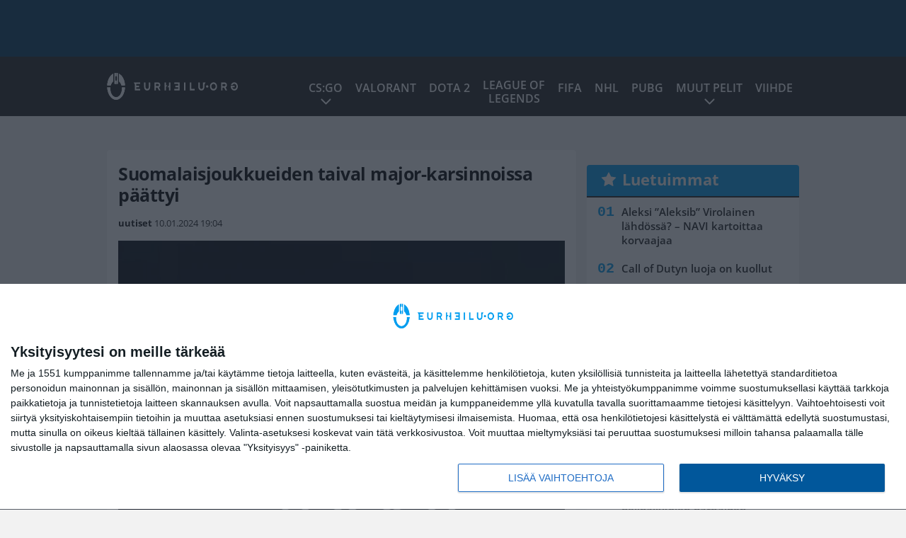

--- FILE ---
content_type: text/html; charset=UTF-8
request_url: https://eurheilu.org/suomalaisjoukkueiden-taival-major-karsinnoissa-paattyi/
body_size: 11679
content:

<!doctype html>
<html lang="fi">
	<head>
		<!-- meta charset="UTF-8" //-->
		<meta http-equiv="Content-Type" content="text/html; charset=UTF-8" />
		<meta http-equiv="X-UA-Compatible" content="IE=edge">
		<meta name="viewport" content="width=device-width, initial-scale=1" />

		<meta name='robots' content='index, follow, max-image-preview:large, max-snippet:-1, max-video-preview:-1' />

	<!-- This site is optimized with the Yoast SEO plugin v23.5 - https://yoast.com/wordpress/plugins/seo/ -->
	<title>Suomalaisjoukkueiden taival major-karsinnoissa päättyi</title>
	<meta name="description" content="Suomalaiset joukkueet eivät edenneet jatkoon Euroopan avoimista karsinnoista Kööpenhaminan major-turnaukseen." />
	<link rel="canonical" href="https://eurheilu.org/suomalaisjoukkueiden-taival-major-karsinnoissa-paattyi/" />
	<meta property="og:locale" content="fi_FI" />
	<meta property="og:type" content="article" />
	<meta property="og:title" content="Suomalaisjoukkueiden taival major-karsinnoissa päättyi" />
	<meta property="og:description" content="Suomalaiset joukkueet eivät edenneet jatkoon Euroopan avoimista karsinnoista Kööpenhaminan major-turnaukseen." />
	<meta property="og:url" content="https://eurheilu.org/suomalaisjoukkueiden-taival-major-karsinnoissa-paattyi/" />
	<meta property="og:site_name" content="eUrheilu.org" />
	<meta property="article:published_time" content="2024-01-10T17:04:41+00:00" />
	<meta property="article:modified_time" content="2024-01-10T17:05:48+00:00" />
	<meta property="og:image" content="https://eurheilu.org/app/uploads/2022/07/havuja1659008118.jpg" />
	<meta property="og:image:width" content="1056" />
	<meta property="og:image:height" content="881" />
	<meta property="og:image:type" content="image/jpeg" />
	<meta name="author" content="uutiset" />
	<meta name="twitter:card" content="summary_large_image" />
	<meta name="twitter:label1" content="Kirjoittanut" />
	<meta name="twitter:data1" content="uutiset" />
	<meta name="twitter:label2" content="Arvioitu lukuaika" />
	<meta name="twitter:data2" content="1 minuutti" />
	<script type="application/ld+json" class="yoast-schema-graph">{"@context":"https://schema.org","@graph":[{"@type":"WebPage","@id":"https://eurheilu.org/suomalaisjoukkueiden-taival-major-karsinnoissa-paattyi/","url":"https://eurheilu.org/suomalaisjoukkueiden-taival-major-karsinnoissa-paattyi/","name":"Suomalaisjoukkueiden taival major-karsinnoissa päättyi","isPartOf":{"@id":"https://eurheilu.org/#website"},"primaryImageOfPage":{"@id":"https://eurheilu.org/suomalaisjoukkueiden-taival-major-karsinnoissa-paattyi/#primaryimage"},"image":{"@id":"https://eurheilu.org/suomalaisjoukkueiden-taival-major-karsinnoissa-paattyi/#primaryimage"},"thumbnailUrl":"https://eurheilu.org/app/uploads/2022/07/havuja1659008118.jpg","datePublished":"2024-01-10T17:04:41+00:00","dateModified":"2024-01-10T17:05:48+00:00","author":{"@id":"https://eurheilu.org/#/schema/person/0652378fae2da0bc2120a1b9f90623ba"},"description":"Suomalaiset joukkueet eivät edenneet jatkoon Euroopan avoimista karsinnoista Kööpenhaminan major-turnaukseen.","breadcrumb":{"@id":"https://eurheilu.org/suomalaisjoukkueiden-taival-major-karsinnoissa-paattyi/#breadcrumb"},"inLanguage":"fi","potentialAction":[{"@type":"ReadAction","target":["https://eurheilu.org/suomalaisjoukkueiden-taival-major-karsinnoissa-paattyi/"]}]},{"@type":"ImageObject","inLanguage":"fi","@id":"https://eurheilu.org/suomalaisjoukkueiden-taival-major-karsinnoissa-paattyi/#primaryimage","url":"https://eurheilu.org/app/uploads/2022/07/havuja1659008118.jpg","contentUrl":"https://eurheilu.org/app/uploads/2022/07/havuja1659008118.jpg","width":1056,"height":881},{"@type":"BreadcrumbList","@id":"https://eurheilu.org/suomalaisjoukkueiden-taival-major-karsinnoissa-paattyi/#breadcrumb","itemListElement":[{"@type":"ListItem","position":1,"name":"Home","item":"https://eurheilu.org/"},{"@type":"ListItem","position":2,"name":"Suomalaisjoukkueiden taival major-karsinnoissa päättyi"}]},{"@type":"WebSite","@id":"https://eurheilu.org/#website","url":"https://eurheilu.org/","name":"eUrheilu.org","description":"Kilpapelaamisen tuoreimmat uutiset!","potentialAction":[{"@type":"SearchAction","target":{"@type":"EntryPoint","urlTemplate":"https://eurheilu.org/?s={search_term_string}"},"query-input":{"@type":"PropertyValueSpecification","valueRequired":true,"valueName":"search_term_string"}}],"inLanguage":"fi"},{"@type":"Person","@id":"https://eurheilu.org/#/schema/person/0652378fae2da0bc2120a1b9f90623ba","name":"uutiset","url":"https://eurheilu.org/author/uutiset/"}]}</script>
	<!-- / Yoast SEO plugin. -->


<link rel='stylesheet' id='wp-block-library-css' href='https://eurheilu.org/wp/wp-includes/css/dist/block-library/style.min.css?ver=8330ffa864cc2ff68ac76d1bc1fc7c43' type='text/css' media='all' />
<link rel='stylesheet' id='block-post-list-css-css' href='https://eurheilu.org/app/themes/media-theme/assets/css/block-post-list.css?ver=0.62' type='text/css' media='all' />
<style id='classic-theme-styles-inline-css' type='text/css'>
/*! This file is auto-generated */
.wp-block-button__link{color:#fff;background-color:#32373c;border-radius:9999px;box-shadow:none;text-decoration:none;padding:calc(.667em + 2px) calc(1.333em + 2px);font-size:1.125em}.wp-block-file__button{background:#32373c;color:#fff;text-decoration:none}
</style>
<style id='global-styles-inline-css' type='text/css'>
:root{--wp--preset--aspect-ratio--square: 1;--wp--preset--aspect-ratio--4-3: 4/3;--wp--preset--aspect-ratio--3-4: 3/4;--wp--preset--aspect-ratio--3-2: 3/2;--wp--preset--aspect-ratio--2-3: 2/3;--wp--preset--aspect-ratio--16-9: 16/9;--wp--preset--aspect-ratio--9-16: 9/16;--wp--preset--color--black: #000000;--wp--preset--color--cyan-bluish-gray: #abb8c3;--wp--preset--color--white: #ffffff;--wp--preset--color--pale-pink: #f78da7;--wp--preset--color--vivid-red: #cf2e2e;--wp--preset--color--luminous-vivid-orange: #ff6900;--wp--preset--color--luminous-vivid-amber: #fcb900;--wp--preset--color--light-green-cyan: #7bdcb5;--wp--preset--color--vivid-green-cyan: #00d084;--wp--preset--color--pale-cyan-blue: #8ed1fc;--wp--preset--color--vivid-cyan-blue: #0693e3;--wp--preset--color--vivid-purple: #9b51e0;--wp--preset--gradient--vivid-cyan-blue-to-vivid-purple: linear-gradient(135deg,rgba(6,147,227,1) 0%,rgb(155,81,224) 100%);--wp--preset--gradient--light-green-cyan-to-vivid-green-cyan: linear-gradient(135deg,rgb(122,220,180) 0%,rgb(0,208,130) 100%);--wp--preset--gradient--luminous-vivid-amber-to-luminous-vivid-orange: linear-gradient(135deg,rgba(252,185,0,1) 0%,rgba(255,105,0,1) 100%);--wp--preset--gradient--luminous-vivid-orange-to-vivid-red: linear-gradient(135deg,rgba(255,105,0,1) 0%,rgb(207,46,46) 100%);--wp--preset--gradient--very-light-gray-to-cyan-bluish-gray: linear-gradient(135deg,rgb(238,238,238) 0%,rgb(169,184,195) 100%);--wp--preset--gradient--cool-to-warm-spectrum: linear-gradient(135deg,rgb(74,234,220) 0%,rgb(151,120,209) 20%,rgb(207,42,186) 40%,rgb(238,44,130) 60%,rgb(251,105,98) 80%,rgb(254,248,76) 100%);--wp--preset--gradient--blush-light-purple: linear-gradient(135deg,rgb(255,206,236) 0%,rgb(152,150,240) 100%);--wp--preset--gradient--blush-bordeaux: linear-gradient(135deg,rgb(254,205,165) 0%,rgb(254,45,45) 50%,rgb(107,0,62) 100%);--wp--preset--gradient--luminous-dusk: linear-gradient(135deg,rgb(255,203,112) 0%,rgb(199,81,192) 50%,rgb(65,88,208) 100%);--wp--preset--gradient--pale-ocean: linear-gradient(135deg,rgb(255,245,203) 0%,rgb(182,227,212) 50%,rgb(51,167,181) 100%);--wp--preset--gradient--electric-grass: linear-gradient(135deg,rgb(202,248,128) 0%,rgb(113,206,126) 100%);--wp--preset--gradient--midnight: linear-gradient(135deg,rgb(2,3,129) 0%,rgb(40,116,252) 100%);--wp--preset--font-size--small: 13px;--wp--preset--font-size--medium: 20px;--wp--preset--font-size--large: 36px;--wp--preset--font-size--x-large: 42px;--wp--preset--spacing--20: 0.44rem;--wp--preset--spacing--30: 0.67rem;--wp--preset--spacing--40: 1rem;--wp--preset--spacing--50: 1.5rem;--wp--preset--spacing--60: 2.25rem;--wp--preset--spacing--70: 3.38rem;--wp--preset--spacing--80: 5.06rem;--wp--preset--shadow--natural: 6px 6px 9px rgba(0, 0, 0, 0.2);--wp--preset--shadow--deep: 12px 12px 50px rgba(0, 0, 0, 0.4);--wp--preset--shadow--sharp: 6px 6px 0px rgba(0, 0, 0, 0.2);--wp--preset--shadow--outlined: 6px 6px 0px -3px rgba(255, 255, 255, 1), 6px 6px rgba(0, 0, 0, 1);--wp--preset--shadow--crisp: 6px 6px 0px rgba(0, 0, 0, 1);}:where(.is-layout-flex){gap: 0.5em;}:where(.is-layout-grid){gap: 0.5em;}body .is-layout-flex{display: flex;}.is-layout-flex{flex-wrap: wrap;align-items: center;}.is-layout-flex > :is(*, div){margin: 0;}body .is-layout-grid{display: grid;}.is-layout-grid > :is(*, div){margin: 0;}:where(.wp-block-columns.is-layout-flex){gap: 2em;}:where(.wp-block-columns.is-layout-grid){gap: 2em;}:where(.wp-block-post-template.is-layout-flex){gap: 1.25em;}:where(.wp-block-post-template.is-layout-grid){gap: 1.25em;}.has-black-color{color: var(--wp--preset--color--black) !important;}.has-cyan-bluish-gray-color{color: var(--wp--preset--color--cyan-bluish-gray) !important;}.has-white-color{color: var(--wp--preset--color--white) !important;}.has-pale-pink-color{color: var(--wp--preset--color--pale-pink) !important;}.has-vivid-red-color{color: var(--wp--preset--color--vivid-red) !important;}.has-luminous-vivid-orange-color{color: var(--wp--preset--color--luminous-vivid-orange) !important;}.has-luminous-vivid-amber-color{color: var(--wp--preset--color--luminous-vivid-amber) !important;}.has-light-green-cyan-color{color: var(--wp--preset--color--light-green-cyan) !important;}.has-vivid-green-cyan-color{color: var(--wp--preset--color--vivid-green-cyan) !important;}.has-pale-cyan-blue-color{color: var(--wp--preset--color--pale-cyan-blue) !important;}.has-vivid-cyan-blue-color{color: var(--wp--preset--color--vivid-cyan-blue) !important;}.has-vivid-purple-color{color: var(--wp--preset--color--vivid-purple) !important;}.has-black-background-color{background-color: var(--wp--preset--color--black) !important;}.has-cyan-bluish-gray-background-color{background-color: var(--wp--preset--color--cyan-bluish-gray) !important;}.has-white-background-color{background-color: var(--wp--preset--color--white) !important;}.has-pale-pink-background-color{background-color: var(--wp--preset--color--pale-pink) !important;}.has-vivid-red-background-color{background-color: var(--wp--preset--color--vivid-red) !important;}.has-luminous-vivid-orange-background-color{background-color: var(--wp--preset--color--luminous-vivid-orange) !important;}.has-luminous-vivid-amber-background-color{background-color: var(--wp--preset--color--luminous-vivid-amber) !important;}.has-light-green-cyan-background-color{background-color: var(--wp--preset--color--light-green-cyan) !important;}.has-vivid-green-cyan-background-color{background-color: var(--wp--preset--color--vivid-green-cyan) !important;}.has-pale-cyan-blue-background-color{background-color: var(--wp--preset--color--pale-cyan-blue) !important;}.has-vivid-cyan-blue-background-color{background-color: var(--wp--preset--color--vivid-cyan-blue) !important;}.has-vivid-purple-background-color{background-color: var(--wp--preset--color--vivid-purple) !important;}.has-black-border-color{border-color: var(--wp--preset--color--black) !important;}.has-cyan-bluish-gray-border-color{border-color: var(--wp--preset--color--cyan-bluish-gray) !important;}.has-white-border-color{border-color: var(--wp--preset--color--white) !important;}.has-pale-pink-border-color{border-color: var(--wp--preset--color--pale-pink) !important;}.has-vivid-red-border-color{border-color: var(--wp--preset--color--vivid-red) !important;}.has-luminous-vivid-orange-border-color{border-color: var(--wp--preset--color--luminous-vivid-orange) !important;}.has-luminous-vivid-amber-border-color{border-color: var(--wp--preset--color--luminous-vivid-amber) !important;}.has-light-green-cyan-border-color{border-color: var(--wp--preset--color--light-green-cyan) !important;}.has-vivid-green-cyan-border-color{border-color: var(--wp--preset--color--vivid-green-cyan) !important;}.has-pale-cyan-blue-border-color{border-color: var(--wp--preset--color--pale-cyan-blue) !important;}.has-vivid-cyan-blue-border-color{border-color: var(--wp--preset--color--vivid-cyan-blue) !important;}.has-vivid-purple-border-color{border-color: var(--wp--preset--color--vivid-purple) !important;}.has-vivid-cyan-blue-to-vivid-purple-gradient-background{background: var(--wp--preset--gradient--vivid-cyan-blue-to-vivid-purple) !important;}.has-light-green-cyan-to-vivid-green-cyan-gradient-background{background: var(--wp--preset--gradient--light-green-cyan-to-vivid-green-cyan) !important;}.has-luminous-vivid-amber-to-luminous-vivid-orange-gradient-background{background: var(--wp--preset--gradient--luminous-vivid-amber-to-luminous-vivid-orange) !important;}.has-luminous-vivid-orange-to-vivid-red-gradient-background{background: var(--wp--preset--gradient--luminous-vivid-orange-to-vivid-red) !important;}.has-very-light-gray-to-cyan-bluish-gray-gradient-background{background: var(--wp--preset--gradient--very-light-gray-to-cyan-bluish-gray) !important;}.has-cool-to-warm-spectrum-gradient-background{background: var(--wp--preset--gradient--cool-to-warm-spectrum) !important;}.has-blush-light-purple-gradient-background{background: var(--wp--preset--gradient--blush-light-purple) !important;}.has-blush-bordeaux-gradient-background{background: var(--wp--preset--gradient--blush-bordeaux) !important;}.has-luminous-dusk-gradient-background{background: var(--wp--preset--gradient--luminous-dusk) !important;}.has-pale-ocean-gradient-background{background: var(--wp--preset--gradient--pale-ocean) !important;}.has-electric-grass-gradient-background{background: var(--wp--preset--gradient--electric-grass) !important;}.has-midnight-gradient-background{background: var(--wp--preset--gradient--midnight) !important;}.has-small-font-size{font-size: var(--wp--preset--font-size--small) !important;}.has-medium-font-size{font-size: var(--wp--preset--font-size--medium) !important;}.has-large-font-size{font-size: var(--wp--preset--font-size--large) !important;}.has-x-large-font-size{font-size: var(--wp--preset--font-size--x-large) !important;}
:where(.wp-block-post-template.is-layout-flex){gap: 1.25em;}:where(.wp-block-post-template.is-layout-grid){gap: 1.25em;}
:where(.wp-block-columns.is-layout-flex){gap: 2em;}:where(.wp-block-columns.is-layout-grid){gap: 2em;}
:root :where(.wp-block-pullquote){font-size: 1.5em;line-height: 1.6;}
</style>
<link rel='stylesheet' id='auth0-widget-css' href='https://eurheilu.org/app/plugins/auth0/assets/css/main.css?ver=4.6.2' type='text/css' media='all' />
<link rel='stylesheet' id='pnfp_ads_styles-css' href='https://eurheilu.org/app/plugins/fp_ads/css/fads.min.css?ver=0.1.4' type='text/css' media='all' />
<link rel='stylesheet' id='toplytics-css' href='https://eurheilu.org/app/plugins/toplytics/components/../resources/frontend/css/toplytics-public.css?ver=4.1' type='text/css' media='all' />
<link rel='stylesheet' id='mt-style-css' href='https://eurheilu.org/app/themes/media-theme/assets/css/style.css?ver=0.62' type='text/css' media='all' />
<script type="text/javascript" src="https://eurheilu.org/wp/wp-includes/js/jquery/jquery.min.js?ver=3.7.1" id="jquery-core-js"></script>
<script type="text/javascript" src="https://eurheilu.org/app/plugins/fp_ads/js/fads.min.js?ver=0.1.4" id="pnfp_ads_script-js"></script>
<script type="text/javascript" src="https://eurheilu.org/app/themes/media-theme/assets/js/ad-loader.js?ver=0.62" id="mt-ad-loader-js"></script>

	<!-- Google tag (gtag.js) - (PCT) V4 Analytics -->
	<script async src="https://www.googletagmanager.com/gtag/js?id=G-6RH20FPCBZ"></script>
	<script>
		window.dataLayer = window.dataLayer || [];
		function gtag(){dataLayer.push(arguments);}
		gtag('js', new Date());

		gtag('config', 'G-6RH20FPCBZ');
	</script>
<meta name="theme-color" content="#01395d" /><link rel="icon" type="image/png" href="https://eurheilu.org/app/themes/media-theme-eurheilu/assets/img/favicons/favicon-128x128.png" sizes="128x128"><link rel="icon" type="image/png" href="https://eurheilu.org/app/themes/media-theme-eurheilu/assets/img/favicons/favicon-32x32.png" sizes="32x32"><link rel="icon" type="image/png" href="https://eurheilu.org/app/themes/media-theme-eurheilu/assets/img/favicons/favicon-16x16.png" sizes="16x16"><meta property="fb:app_id" content="278422252628141" /><link rel="manifest" href="/manifest.json">				<link rel="preload" href="https://eurheilu.org/app/themes/media-theme-eurheilu/assets/fonts/open-sans-v34-latin-ext_latin-500.woff2" as="font" type="font/woff2" crossorigin>
							<link rel="preload" href="https://eurheilu.org/app/themes/media-theme-eurheilu/assets/fonts/open-sans-v34-latin-ext_latin-600.woff2" as="font" type="font/woff2" crossorigin>
							<link rel="preload" href="https://eurheilu.org/app/themes/media-theme-eurheilu/assets/fonts/open-sans-v34-latin-ext_latin-700.woff2" as="font" type="font/woff2" crossorigin>
							<link rel="preload" href="https://eurheilu.org/app/themes/media-theme-eurheilu/assets/fonts/open-sans-v34-latin-ext_latin-800.woff2" as="font" type="font/woff2" crossorigin>
							<link rel="preload" href="https://eurheilu.org/app/themes/media-theme-eurheilu/assets/fonts/open-sans-v34-latin-ext_latin-regular.woff2" as="font" type="font/woff2" crossorigin>
						<!-- InMobi Choice. Consent Manager Tag v3.0 (for TCF 2.2) -->
			<script type="text/javascript" async=true>
			(function() {
			var host = window.location.hostname;
			var element = document.createElement('script');
			var firstScript = document.getElementsByTagName('script')[0];
			var url = 'https://cmp.inmobi.com'
				.concat('/choice/', 'xYfHFX9BdTC6G', '/', host, '/choice.js?tag_version=V3');
			var uspTries = 0;
			var uspTriesLimit = 3;
			element.async = true;
			element.type = 'text/javascript';
			element.src = url;

			firstScript.parentNode.insertBefore(element, firstScript);

			function makeStub() {
				var TCF_LOCATOR_NAME = '__tcfapiLocator';
				var queue = [];
				var win = window;
				var cmpFrame;

				function addFrame() {
				var doc = win.document;
				var otherCMP = !!(win.frames[TCF_LOCATOR_NAME]);

				if (!otherCMP) {
					if (doc.body) {
					var iframe = doc.createElement('iframe');

					iframe.style.cssText = 'display:none';
					iframe.name = TCF_LOCATOR_NAME;
					doc.body.appendChild(iframe);
					} else {
					setTimeout(addFrame, 5);
					}
				}
				return !otherCMP;
				}

				function tcfAPIHandler() {
				var gdprApplies;
				var args = arguments;

				if (!args.length) {
					return queue;
				} else if (args[0] === 'setGdprApplies') {
					if (
					args.length > 3 &&
					args[2] === 2 &&
					typeof args[3] === 'boolean'
					) {
					gdprApplies = args[3];
					if (typeof args[2] === 'function') {
						args[2]('set', true);
					}
					}
				} else if (args[0] === 'ping') {
					var retr = {
					gdprApplies: gdprApplies,
					cmpLoaded: false,
					cmpStatus: 'stub'
					};

					if (typeof args[2] === 'function') {
					args[2](retr);
					}
				} else {
					if(args[0] === 'init' && typeof args[3] === 'object') {
					args[3] = Object.assign(args[3], { tag_version: 'V3' });
					}
					queue.push(args);
				}
				}

				function postMessageEventHandler(event) {
				var msgIsString = typeof event.data === 'string';
				var json = {};

				try {
					if (msgIsString) {
					json = JSON.parse(event.data);
					} else {
					json = event.data;
					}
				} catch (ignore) {}

				var payload = json.__tcfapiCall;

				if (payload) {
					window.__tcfapi(
					payload.command,
					payload.version,
					function(retValue, success) {
						var returnMsg = {
						__tcfapiReturn: {
							returnValue: retValue,
							success: success,
							callId: payload.callId
						}
						};
						if (msgIsString) {
						returnMsg = JSON.stringify(returnMsg);
						}
						if (event && event.source && event.source.postMessage) {
						event.source.postMessage(returnMsg, '*');
						}
					},
					payload.parameter
					);
				}
				}

				while (win) {
				try {
					if (win.frames[TCF_LOCATOR_NAME]) {
					cmpFrame = win;
					break;
					}
				} catch (ignore) {}

				if (win === window.top) {
					break;
				}
				win = win.parent;
				}
				if (!cmpFrame) {
				addFrame();
				win.__tcfapi = tcfAPIHandler;
				win.addEventListener('message', postMessageEventHandler, false);
				}
			};

			makeStub();

			var uspStubFunction = function() {
				var arg = arguments;
				if (typeof window.__uspapi !== uspStubFunction) {
				setTimeout(function() {
					if (typeof window.__uspapi !== 'undefined') {
					window.__uspapi.apply(window.__uspapi, arg);
					}
				}, 500);
				}
			};

			var checkIfUspIsReady = function() {
				uspTries++;
				if (window.__uspapi === uspStubFunction && uspTries < uspTriesLimit) {
				console.warn('USP is not accessible');
				} else {
				clearInterval(uspInterval);
				}
			};

			if (typeof window.__uspapi === 'undefined') {
				window.__uspapi = uspStubFunction;
				var uspInterval = setInterval(checkIfUspIsReady, 6000);
			}
			})();
			</script>
			<!-- End InMobi Choice. Consent Manager Tag v3.0 (for TCF 2.2) -->
		
		
						<!-- Matomo Tag Manager -->
<script>
  var _mtm = window._mtm = window._mtm || [];
  _mtm.push({'mtm.startTime': (new Date().getTime()), 'event': 'mtm.Start'});
  var d=document, g=d.createElement('script'), s=d.getElementsByTagName('script')[0];
  g.async=true; g.src='https://wjw0khkm.eurheilu.org/js/container_WJW0kHkm.js';
  s.parentNode.insertBefore(g,s);
</script>
<!-- End Matomo Tag Manager -->
			</head>
	<body class="single-post" data-template="base.twig">
			<!-- Global site tag (gtag.js) - Google Analytics V4 -->
	<script async src="https://www.googletagmanager.com/gtag/js?id=G-KF9R8F144F"></script>
	<script>
		window.dataLayer = window.dataLayer || [];
		function gtag() { dataLayer.push(arguments); }
		gtag( 'js', new Date() );
		gtag( 'config', 'G-KF9R8F144F', {
					"categories": "CS:GO",
			"author": "Uutiset ",
		} );
	</script>

				<header class="clearfix">
			
	<div class="ads-desktop items-center p-t-40 p-b-40">
		<div class="adform" data-desktop-id="1295223"></div>
<div data-ad-unit-id="666738"></div>
	</div>
		
	<div class="ads-mobile items-center p-b-20">
		<div class="adform" data-mobile-id="1295224"></div>
<div data-ad-unit-id="465250"></div>
	</div>
	
	<div class="navbar">
		<div class="grid">
			<div class="container">
				<nav class="navigation">
					<div class="mobile-logo">
													<div class="h1">
								<a href="https://eurheilu.org/">
									<img src="https://eurheilu.org/app/themes/media-theme-eurheilu/assets/img/logo.svg" alt="eUrheilu.org" title="eUrheilu.org" />
								</a>
							</div>
											</div>
												<ul class="nav m-nav">
		<li class="nav-item track-event" data-placement="mobile-menu" data-title="Etusivu" data-position="1">
			<a href="/">
				<i class="icon icon-home" aria-hidden="true"></i>
				<span>Etusivu</span>
			</a>
		</li>
					<li class="nav-item track-event" data-placement="mobile-menu" data-title="Uusimmat" data-position="2">
				<a href="https://eurheilu.org/luetuimmat/" target="">
					<i class="icon icon-star-o" aria-hidden="true"></i>
					<span>Luetuimmat</span>
				</a>
			</li>
							<li class="nav-item track-event" data-placement="mobile-menu" data-title="Uusimmat" data-position="3">
				<a href="https://eurheilu.org/uusimmat/" target="">
					<i class="icon icon-clock-o" aria-hidden="true"></i>
					<span>Uusimmat</span>
				</a>
			</li>
								<li class="nav-item">
			<a class="main-nav-toggle-mobile" href="#">
				<i class="icon icon-bars" aria-hidden="true"></i>
				<span>Valikko</span>
			</a>
		</li>
			</ul>

	<ul class="nav d-nav">
		<li class="logo">
							<div class="h1">
					<a href="https://eurheilu.org/">
						<img src="https://eurheilu.org/app/themes/media-theme-eurheilu/assets/img/logo.svg" alt="eUrheilu.org" title="eUrheilu.org" />
					</a>
				</div>
					</li>
		<li class="dummy-element"></li>
		<li class="drawer-element"><div></div></li>
			<li class="nav-item  menu-item-has-children">
			<a class="nav-link" target="" href="https://eurheilu.org/csgo-counter-strike-global-offensive/">CS:GO</a>
							<span class="dropdown-toggle">
					<i class="icon icon-chevron-down" aria-hidden="true"></i>
				</span>
				<ul class="dropdown-menu">

											<li class="dropdown-item">
						<a target="" href="https://eurheilu.org/csgo-ence/">CS:GO ENCE</a>
												</li>
											<li class="dropdown-item">
						<a target="" href="https://eurheilu.org/csgo-havu/">CS:GO HAVU</a>
												</li>
											<li class="dropdown-item">
						<a target="" href="https://eurheilu.org/csgo-og/">CS:GO OG</a>
												</li>
											<li class="dropdown-item">
						<a target="" href="https://eurheilu.org/csgo-team-liquid/">CS:GO Team Liquid</a>
												</li>
					
				</ul>
					</li>
			<li class="nav-item ">
			<a class="nav-link" target="" href="https://eurheilu.org/eSports/valorant/">VALORANT</a>
					</li>
			<li class="nav-item ">
			<a class="nav-link" target="" href="https://eurheilu.org/eSports/dota2/">Dota 2</a>
					</li>
			<li class="nav-item nav-item-two-liner">
			<a class="nav-link" target="" href="https://eurheilu.org/eSports/league-of-legends/">League of <br>Legends</a>
					</li>
			<li class="nav-item ">
			<a class="nav-link" target="" href="https://eurheilu.org/eSports/fifa/">FIFA</a>
					</li>
			<li class="nav-item ">
			<a class="nav-link" target="" href="https://eurheilu.org/eSports/nhl/">NHL</a>
					</li>
			<li class="nav-item ">
			<a class="nav-link" target="" href="https://eurheilu.org/eSports/pubg/">PUBG</a>
					</li>
			<li class="nav-item  menu-item-has-children">
			<a class="nav-link" target="" href="#">Muut pelit</a>
							<span class="dropdown-toggle">
					<i class="icon icon-chevron-down" aria-hidden="true"></i>
				</span>
				<ul class="dropdown-menu">

											<li class="dropdown-item">
						<a target="" href="https://eurheilu.org/eSports/overwatch/">Overwatch</a>
												</li>
											<li class="dropdown-item">
						<a target="" href="https://eurheilu.org/eSports/call-of-duty/">Call of Duty</a>
												</li>
											<li class="dropdown-item">
						<a target="" href="https://eurheilu.org/eSports/fortnite/">Fortnite</a>
												</li>
											<li class="dropdown-item">
						<a target="" href="https://eurheilu.org/eSports/starcraft-2/">StarCraft 2</a>
												</li>
											<li class="dropdown-item">
						<a target="" href="https://eurheilu.org/eSports/muut-pelit/">Muut peliuutiset</a>
												</li>
					
				</ul>
					</li>
			<li class="nav-item ">
			<a class="nav-link" target="" href="https://eurheilu.org/eSports/viihde/">Viihde</a>
					</li>
		</ul>
									</nav>
			</div>
		</div>
	</div>
</header>
		<main id="main" class="site-main">
							
				
										<div class="grid p-b-16">
					<div class="container top-content">
																							</div>
				</div>
										
	<div class="ads-desktop items-center">
		<div data-ad-unit-id="465249"></div>
	</div>
				
	<div class="ads-mobile items-center">
		<div data-ad-unit-id="465251"></div>
	</div>
						<div class="grid p-t-16 p-b-16">
				<div class="page-content">
						<article class="post-single block-box">
					<div class="title">
								<h1>Suomalaisjoukkueiden taival major-karsinnoissa päättyi</h1>
				<div class="meta">
					<span class="author"><a href="https://eurheilu.org/author/uutiset/">uutiset</a></span>					<time class="publish" datetime="2024-01-10 19:04">
						<span class="date">10.01.2024</span> <span class="time">19:04</span>					</time>
				</div>
			</div>
		
					<img class="image lazyload" src="https://eurheilu.org/app/themes/media-theme/assets/img/lazy-placeholder.png" data-src="https://eurheilu.org/app/uploads/2022/07/havuja1659008118-632x527.jpg" width="632" height="527"data-srcset="https://eurheilu.org/app/uploads/2022/07/havuja1659008118.jpg 1056w, https://eurheilu.org/app/uploads/2022/07/havuja1659008118-632x527.jpg 632w, https://eurheilu.org/app/uploads/2022/07/havuja1659008118-150x125.jpg 150w, " sizes="(max-width: 979px) 316px, (min-width: 980px) 632px" alt="havuja">
								
		
		<div class="post-content">
			
<p>Suomalaiset joukkueet eivät edenneet jatkoon Euroopan avoimista karsinnoista Kööpenhaminan major-turnaukseen.</p>



<p>Yhteensä neljä suomalaisjoukkuetta oli taistelemassa 64 parhaan joukossa paikasta parrasvaloihin. HAVU pääsi ensimmäiseltä kierrokselta jatkoon luovutuksella ja kaatoi toisella kierroksella Team Sampin niukasti 13-11. Seuraavalla kierroksella fnatic oli kuitenkin vahvempi 13-8. Lopulta fnatic lunasti myös paikan karsintojen seuraavassa vaiheessa.</p><div id="outstream"><script type="text/javascript">
	var adformID = 943637;
	var bbScript = 'sn_eurheilu_outstream.js';

	__tcfapi('addEventListener', 2, function(tcData, success) {
		if (success) {
			if (tcData.eventStatus == 'useractioncomplete' || tcData.eventStatus == 'tcloaded') {
				var hasStoreOnDeviceConsent = tcData.purpose.consents[1] || false;

				if (hasStoreOnDeviceConsent) {

					( function( d ) {
						var js, s = d.getElementById( 'outstream' );
						js = d.createElement( 'script' );
						js.async = true;
						js.src = '//s1.adform.net/banners/scripts/video/outstream/inview.js';
						js.setAttribute( "data-pmp-id" , adformID );
						s.appendChild( js );
					} )( window.document );

					( function( window, document, Adform ) {
						window._adform = window._adform || [];

						_adform.push( [adformID+'.ad.ready', function() {
							document.getElementById( 'outstream' ).style.marginBottom = "16px";
						}]);

						_adform.push( [adformID+'.pmp.empty', function() {
						// adform empty
							console.log( 'adform ' + adformID + ' was empty, loading BB' );

							( function( d ) {
								var js, s = d.getElementById( 'outstream' );
								js = d.createElement( 'script' );
								js.async = true;
								js.src = 'https://wonderus.bbvms.com/a/' + bbScript;
								s.appendChild( js );
							} )( window.document );

						// end adform empty
						}]);
					})( window, document, ( Adform = window.Adform || {} ) );
				}
			}
		}

	});
</script><div id="adform-outstream"></div></div>



<p>Janon taival päättyi heti ex-ThunderFlashin ollessa vahvempi 13-2. TMVG koki saman kohtalon Unitya vastaan häviten 6-13. Jerpajapojat puolestaan hävisi Forward Gamingille 5-13.</p>



<p>Suljettuihin karsintoihin etenivät lopulta ex-ThunderFlash, KOI, fnatic ja Entropiq.</p><div class="container items-center ads-mobile" style="margin-bottom: 16px;"><div class="adform" data-mobile-id="1295225"></div>
<div data-ad-unit-id="922785"></div></div>



	
																													
								
							
			
						<h2 class="has-background">LUE MYÖS:</h2>			<div class="post-list post-list-type-1 block-box m-b-15" data-id="post-list-1037649159">
							<div class="news-post">
				<div class="description">
					<div class="title">
						
						<a href="https://eurheilu.org/hltv-julkaisi-cs2n-pelipaikkojen-parhaiden-finalistit/" title="HLTV julkaisi CS2:n pelipaikkojen parhaiden finalistit">HLTV julkaisi CS2:n pelipaikkojen parhaiden finalistit</a>
					</div>
					<div class="meta m-t-4">
						
			<a class="author" href="https://eurheilu.org/author/salttu/">salttu</a> |
							<time class="publish" datetime="2025-12-31T20:05:25+02:00">
							<span class="date">31.12.2025</span> <span class="time">20:05</span>						</time>
					</div>
				</div>
				<div class="image">
	<a href="https://eurheilu.org/hltv-julkaisi-cs2n-pelipaikkojen-parhaiden-finalistit/" title="HLTV julkaisi CS2:n pelipaikkojen parhaiden finalistit">
					<img loading="lazy" decoding="async" class="lazyload" src="https://eurheilu.org/app/themes/media-theme/assets/img/lazy-placeholder.png" data-src="https://eurheilu.org/app/uploads/2023/09/salo_jimi_mouz-175x125.jpg" width="175" height="125" data-srcset="https://eurheilu.org/app/uploads/2023/09/salo_jimi_mouz-175x125.jpg 175w, https://eurheilu.org/app/uploads/2023/09/salo_jimi_mouz-102x68.jpg 102w, " sizes="(max-width: 980px) 75px, (max-width: 2047px) 150px, (min-width: 2048px) 300px" alt="salo_jimi_mouz" title="HLTV julkaisi CS2:n pelipaikkojen parhaiden finalistit">
			</a>
</div>			</div>
																																				<div class="news-post">
				<div class="description">
					<div class="title">
						
						<a href="https://eurheilu.org/aleksi-aleksib-virolainen-lahdossa-navi-kartoittaa-korvaajaa/" title="Aleksi ”Aleksib” Virolainen lähdössä? – NAVI kartoittaa korvaajaa">Aleksi ”Aleksib” Virolainen lähdössä? – NAVI kartoittaa korvaajaa</a>
					</div>
					<div class="meta m-t-4">
						
			<a class="author" href="https://eurheilu.org/author/salttu/">salttu</a> |
							<time class="publish" datetime="2025-12-29T20:04:24+02:00">
							<span class="date">29.12.2025</span> <span class="time">20:04</span>						</time>
					</div>
				</div>
				<div class="image">
	<a href="https://eurheilu.org/aleksi-aleksib-virolainen-lahdossa-navi-kartoittaa-korvaajaa/" title="Aleksi ”Aleksib” Virolainen lähdössä? – NAVI kartoittaa korvaajaa">
					<img loading="lazy" decoding="async" class="lazyload" src="https://eurheilu.org/app/themes/media-theme/assets/img/lazy-placeholder.png" data-src="https://eurheilu.org/app/uploads/2023/07/virolainen_aleksi_2023_navi-148x125.jpg" width="148" height="125" data-srcset="https://eurheilu.org/app/uploads/2023/07/virolainen_aleksi_2023_navi-148x125.jpg 148w, https://eurheilu.org/app/uploads/2023/07/virolainen_aleksi_2023_navi-102x68.jpg 102w, " sizes="(max-width: 980px) 75px, (max-width: 2047px) 150px, (min-width: 2048px) 300px" alt="virolainen_aleksi_2023_navi" title="Aleksi ”Aleksib” Virolainen lähdössä? – NAVI kartoittaa korvaajaa">
			</a>
</div>			</div>
																																				<div class="news-post">
				<div class="description">
					<div class="title">
						
						<a href="https://eurheilu.org/vuoden-katsotuimmat-e-urheilutapahtumat-julkaistu/" title="Vuoden katsotuimmat E-urheilutapahtumat julkaistu">Vuoden katsotuimmat E-urheilutapahtumat julkaistu</a>
					</div>
					<div class="meta m-t-4">
						
			<a class="author" href="https://eurheilu.org/author/salttu/">salttu</a> |
							<time class="publish" datetime="2025-12-27T20:00:48+02:00">
							<span class="date">27.12.2025</span> <span class="time">20:00</span>						</time>
					</div>
				</div>
				<div class="image">
	<a href="https://eurheilu.org/vuoden-katsotuimmat-e-urheilutapahtumat-julkaistu/" title="Vuoden katsotuimmat E-urheilutapahtumat julkaistu">
					<img loading="lazy" decoding="async" class="lazyload" src="https://eurheilu.org/app/themes/media-theme/assets/img/lazy-placeholder.png" data-src="https://eurheilu.org/app/uploads/2021/12/lolwc-244x125.png" width="244" height="125" data-srcset="https://eurheilu.org/app/uploads/2021/12/lolwc-244x125.png 244w, https://eurheilu.org/app/uploads/2021/12/lolwc-102x68.png 102w, " sizes="(max-width: 980px) 75px, (max-width: 2047px) 150px, (min-width: 2048px) 300px" alt="lolwc" title="Vuoden katsotuimmat E-urheilutapahtumat julkaistu">
			</a>
</div>			</div>
																									<div class="items-center news-post"></div>
																						<div class="news-post">
				<div class="description">
					<div class="title">
						
						<a href="https://eurheilu.org/team-falcons-pomo-kiistaa-siirtohuhut/" title="Team Falcons -pomo kiistää siirtohuhut">Team Falcons -pomo kiistää siirtohuhut</a>
					</div>
					<div class="meta m-t-4">
						
			<a class="author" href="https://eurheilu.org/author/salttu/">salttu</a> |
							<time class="publish" datetime="2025-12-26T19:58:20+02:00">
							<span class="date">26.12.2025</span> <span class="time">19:58</span>						</time>
					</div>
				</div>
				<div class="image">
	<a href="https://eurheilu.org/team-falcons-pomo-kiistaa-siirtohuhut/" title="Team Falcons -pomo kiistää siirtohuhut">
					<img loading="lazy" decoding="async" class="lazyload" src="https://eurheilu.org/app/themes/media-theme/assets/img/lazy-placeholder.png" data-src="https://eurheilu.org/app/uploads/2023/09/salo_jimi_mouz-175x125.jpg" width="175" height="125" data-srcset="https://eurheilu.org/app/uploads/2023/09/salo_jimi_mouz-175x125.jpg 175w, https://eurheilu.org/app/uploads/2023/09/salo_jimi_mouz-102x68.jpg 102w, " sizes="(max-width: 980px) 75px, (max-width: 2047px) 150px, (min-width: 2048px) 300px" alt="salo_jimi_mouz" title="Team Falcons -pomo kiistää siirtohuhut">
			</a>
</div>			</div>
																																				<div class="news-post">
				<div class="description">
					<div class="title">
						
						<a href="https://eurheilu.org/aleksi-aleksib-virolaista-ja-jimi-jimpphat-saloa-huhuillaan-huippujoukkueeseen/" title="Aleksi ”Aleksib” Virolaista ja Jimi ”Jimpphat” Saloa huhuillaan huippujoukkueeseen">Aleksi ”Aleksib” Virolaista ja Jimi ”Jimpphat” Saloa huhuillaan huippujoukkueeseen</a>
					</div>
					<div class="meta m-t-4">
						
			<a class="author" href="https://eurheilu.org/author/uutiset/">uutiset</a> |
							<time class="publish" datetime="2025-12-24T20:52:30+02:00">
							<span class="date">24.12.2025</span> <span class="time">20:52</span>						</time>
					</div>
				</div>
				<div class="image">
	<a href="https://eurheilu.org/aleksi-aleksib-virolaista-ja-jimi-jimpphat-saloa-huhuillaan-huippujoukkueeseen/" title="Aleksi ”Aleksib” Virolaista ja Jimi ”Jimpphat” Saloa huhuillaan huippujoukkueeseen">
					<img loading="lazy" decoding="async" class="lazyload" src="https://eurheilu.org/app/themes/media-theme/assets/img/lazy-placeholder.png" data-src="https://eurheilu.org/app/uploads/2023/09/salo_jimi_mouz-175x125.jpg" width="175" height="125" data-srcset="https://eurheilu.org/app/uploads/2023/09/salo_jimi_mouz-175x125.jpg 175w, https://eurheilu.org/app/uploads/2023/09/salo_jimi_mouz-102x68.jpg 102w, " sizes="(max-width: 980px) 75px, (max-width: 2047px) 150px, (min-width: 2048px) 300px" alt="salo_jimi_mouz" title="Aleksi ”Aleksib” Virolaista ja Jimi ”Jimpphat” Saloa huhuillaan huippujoukkueeseen">
			</a>
</div>			</div>
																																				<div class="news-post">
				<div class="description">
					<div class="title">
						
						<a href="https://eurheilu.org/call-of-dutyn-luoja-on-kuollut/" title="Call of Dutyn luoja on kuollut">Call of Dutyn luoja on kuollut</a>
					</div>
					<div class="meta m-t-4">
						
			<a class="author" href="https://eurheilu.org/author/uutiset/">uutiset</a> |
							<time class="publish" datetime="2025-12-23T20:51:07+02:00">
							<span class="date">23.12.2025</span> <span class="time">20:51</span>						</time>
					</div>
				</div>
				<div class="image">
	<a href="https://eurheilu.org/call-of-dutyn-luoja-on-kuollut/" title="Call of Dutyn luoja on kuollut">
					<img loading="lazy" decoding="async" class="lazyload" src="https://eurheilu.org/app/themes/media-theme/assets/img/lazy-placeholder.png" data-src="https://eurheilu.org/app/uploads/2020/04/warzone-duos-222x125.jpg" width="222" height="125" data-srcset="https://eurheilu.org/app/uploads/2020/04/warzone-duos-222x125.jpg 222w, https://eurheilu.org/app/uploads/2020/04/warzone-duos-102x68.jpg 102w, " sizes="(max-width: 980px) 75px, (max-width: 2047px) 150px, (min-width: 2048px) 300px" alt="Call of Duty: Modern Warfare (2019)" title="Call of Dutyn luoja on kuollut">
			</a>
</div>			</div>
																														<div class="items-center news-post"></div>
																	<div class="news-post">
				<div class="description">
					<div class="title">
						
						<a href="https://eurheilu.org/seul-on-julkaissut-uudet-pelaaja-ja-edustussopimuspohjat/" title="SEUL on julkaissut uudet pelaaja- ja edustussopimuspohjat">SEUL on julkaissut uudet pelaaja- ja edustussopimuspohjat</a>
					</div>
					<div class="meta m-t-4">
						
			<a class="author" href="https://eurheilu.org/author/uutiset/">uutiset</a> |
							<time class="publish" datetime="2025-12-22T20:50:05+02:00">
							<span class="date">22.12.2025</span> <span class="time">20:50</span>						</time>
					</div>
				</div>
				<div class="image">
	<a href="https://eurheilu.org/seul-on-julkaissut-uudet-pelaaja-ja-edustussopimuspohjat/" title="SEUL on julkaissut uudet pelaaja- ja edustussopimuspohjat">
					<img loading="lazy" decoding="async" class="lazyload" src="https://eurheilu.org/app/themes/media-theme/assets/img/lazy-placeholder.png" data-src="https://eurheilu.org/app/uploads/2020/03/seul-236x125.png" width="236" height="125" data-srcset="https://eurheilu.org/app/uploads/2020/03/seul-236x125.png 236w, https://eurheilu.org/app/uploads/2020/03/seul-102x68.png 102w, " sizes="(max-width: 980px) 75px, (max-width: 2047px) 150px, (min-width: 2048px) 300px" alt="SEULin pelaajalisenssillä pääsee treenaamaan koronarajoituksista huolimatta!" title="SEUL on julkaissut uudet pelaaja- ja edustussopimuspohjat">
			</a>
</div>			</div>
																																				<div class="news-post">
				<div class="description">
					<div class="title">
						
						<a href="https://eurheilu.org/suomalaiskolmikko-ehdolla-cs2n-vuoden-parhaiksi/" title="Suomalaiskolmikko ehdolla CS2:n vuoden parhaiksi">Suomalaiskolmikko ehdolla CS2:n vuoden parhaiksi</a>
					</div>
					<div class="meta m-t-4">
						
			<a class="author" href="https://eurheilu.org/author/uutiset/">uutiset</a> |
							<time class="publish" datetime="2025-12-21T20:48:35+02:00">
							<span class="date">21.12.2025</span> <span class="time">20:48</span>						</time>
					</div>
				</div>
				<div class="image">
	<a href="https://eurheilu.org/suomalaiskolmikko-ehdolla-cs2n-vuoden-parhaiksi/" title="Suomalaiskolmikko ehdolla CS2:n vuoden parhaiksi">
					<img loading="lazy" decoding="async" class="lazyload" src="https://eurheilu.org/app/themes/media-theme/assets/img/lazy-placeholder.png" data-src="https://eurheilu.org/app/uploads/2023/07/virolainen_aleksi_2023_navi-148x125.jpg" width="148" height="125" data-srcset="https://eurheilu.org/app/uploads/2023/07/virolainen_aleksi_2023_navi-148x125.jpg 148w, https://eurheilu.org/app/uploads/2023/07/virolainen_aleksi_2023_navi-102x68.jpg 102w, " sizes="(max-width: 980px) 75px, (max-width: 2047px) 150px, (min-width: 2048px) 300px" alt="virolainen_aleksi_2023_navi" title="Suomalaiskolmikko ehdolla CS2:n vuoden parhaiksi">
			</a>
</div>			</div>
																																				<div class="news-post">
				<div class="description">
					<div class="title">
						
						<a href="https://eurheilu.org/mouz-ehdolla-vuoden-cs2-joukkueeksi/" title="MOUZ ehdolla vuoden CS2-joukkueeksi">MOUZ ehdolla vuoden CS2-joukkueeksi</a>
					</div>
					<div class="meta m-t-4">
						
			<a class="author" href="https://eurheilu.org/author/uutiset/">uutiset</a> |
							<time class="publish" datetime="2025-12-20T20:46:47+02:00">
							<span class="date">20.12.2025</span> <span class="time">20:46</span>						</time>
					</div>
				</div>
				<div class="image">
	<a href="https://eurheilu.org/mouz-ehdolla-vuoden-cs2-joukkueeksi/" title="MOUZ ehdolla vuoden CS2-joukkueeksi">
					<img loading="lazy" decoding="async" class="lazyload" src="https://eurheilu.org/app/themes/media-theme/assets/img/lazy-placeholder.png" data-src="https://eurheilu.org/app/uploads/2023/09/salo_jimi_mouz-175x125.jpg" width="175" height="125" data-srcset="https://eurheilu.org/app/uploads/2023/09/salo_jimi_mouz-175x125.jpg 175w, https://eurheilu.org/app/uploads/2023/09/salo_jimi_mouz-102x68.jpg 102w, " sizes="(max-width: 980px) 75px, (max-width: 2047px) 150px, (min-width: 2048px) 300px" alt="salo_jimi_mouz" title="MOUZ ehdolla vuoden CS2-joukkueeksi">
			</a>
</div>			</div>
																																				<div class="news-post">
				<div class="description">
					<div class="title">
						
						<a href="https://eurheilu.org/aleksi-aleksib-virolainen-pettyi-putoamiseen/" title="Aleksi ”Aleksib” Virolainen pettyi putoamiseen">Aleksi ”Aleksib” Virolainen pettyi putoamiseen</a>
					</div>
					<div class="meta m-t-4">
						
			<a class="author" href="https://eurheilu.org/author/uutiset/">uutiset</a> |
							<time class="publish" datetime="2025-12-18T20:42:40+02:00">
							<span class="date">18.12.2025</span> <span class="time">20:42</span>						</time>
					</div>
				</div>
				<div class="image">
	<a href="https://eurheilu.org/aleksi-aleksib-virolainen-pettyi-putoamiseen/" title="Aleksi ”Aleksib” Virolainen pettyi putoamiseen">
					<img loading="lazy" decoding="async" class="lazyload" src="https://eurheilu.org/app/themes/media-theme/assets/img/lazy-placeholder.png" data-src="https://eurheilu.org/app/uploads/2023/07/virolainen_aleksi_2023_navi-148x125.jpg" width="148" height="125" data-srcset="https://eurheilu.org/app/uploads/2023/07/virolainen_aleksi_2023_navi-148x125.jpg 148w, https://eurheilu.org/app/uploads/2023/07/virolainen_aleksi_2023_navi-102x68.jpg 102w, " sizes="(max-width: 980px) 75px, (max-width: 2047px) 150px, (min-width: 2048px) 300px" alt="virolainen_aleksi_2023_navi" title="Aleksi ”Aleksib” Virolainen pettyi putoamiseen">
			</a>
</div>			</div>
																																			</div>	



			<div class="terms">
				<a class="topics">Aiheet</a>
									<a href="https://eurheilu.org/eSports/csgo/" class="term btn">CS:GO</a>
							</div>

			<div class="url-share mobile-share">
	<a id="share" class="btn btn-primary share-btn"><i class="icon icon-share" aria-hidden="true"></i>Jaa</a>
	<div class="share-block">
							<ul class="social-share">
						<li><a href="https://www.facebook.com/sharer.php?u=https%3A%2F%2Feurheilu.org%2Fsuomalaisjoukkueiden-taival-major-karsinnoissa-paattyi" target="_blank"><i class="icon icon-facebook" aria-hidden="true"></i><span>Facebook</span></a></li><li><a href="https://twitter.com/intent/tweet?url=https%3A%2F%2Feurheilu.org%2Fsuomalaisjoukkueiden-taival-major-karsinnoissa-paattyi&text=Suomalaisjoukkueiden+taival+major-karsinnoissa+p%C3%A4%C3%A4ttyi&via=&hashtags=CS%3AGO" target="_blank"><i class="icon icon-twitter" aria-hidden="true"></i><span>Twitter</span></a></li><li><a href="https://api.whatsapp.com/send?text=Suomalaisjoukkueiden+taival+major-karsinnoissa+p%C3%A4%C3%A4ttyi%20https%3A%2F%2Feurheilu.org%2Fsuomalaisjoukkueiden-taival-major-karsinnoissa-paattyi" target="_blank"><i class="icon icon-whatsapp" aria-hidden="true"></i><span>Whatsapp</span></a></li>						<li><a href="#" data-href="https://eurheilu.org/suomalaisjoukkueiden-taival-major-karsinnoissa-paattyi" id="urlShare"><i class="icon icon-share-url" aria-hidden="true"></i><span>Jaa osoite</span></a>
							<div class="tooltip">Osoite kopioitu leikepöydälle</div>
						</li>
					</ul>
				
	</div>
</div>		</div>
					<div class="pnad-container after-content-text" style="margin: 15px auto; padding:24px; box-shadow: 0px 3px 6px #00000029; border: 1px solid #5230ff; font-family:Roboto; color: #ffffff">   <style> #tuohi-ad, #tuohi-ad * {<br />  font-family: system-ui, "Segoe UI", "SF Pro Display", Roboto, "Helvetica Neue", Arial, sans-serif;<br />}<br /></style> <p>&nbsp;</p> <div id="tuohi-ad"> <h3>VUODEN KOVIN TARJOUS! SAAT 1 EUROLLA 50 KIERRÄTYSVAPAATA ILMAISKIERROSTA</h3> <ol> <li>Talleta 1€</li> <li>Saat heti 50 ilmaiskierrosta peliin Book of Dead!</li> <li>Ei kierrätysvaatimuksia!</li> </ol> </div>  <a data-placement="after-content-text" data-title="Tuohi" class="pnad-cta track-event track-impressions" href="https://record.tuohiaffiliates.com/_iPf0f63L7Qf6PBA04iUMN2Nd7ZgqdRLk/22/" target="_blank" rel="nofollow noopener noreferrer"   style="display: block; margin: 30px auto 0 auto; max-width:300px; padding: 15px; background: #ffeb89 0% 0% no-repeat padding-box; box-shadow: 0px 3px 6px #00000029; border-radius: 4px; text-align: center; text-decoration: none;">   <span style="color: #4a26ff; font: normal normal bold 16px/24px Roboto; letter-spacing: 0;">    <b style="font-size:24px;font-family: system-ui;">PELAA NYT</b>  </span>  </a> </div> <style type="text/css">  div.after-content-text h2, div.after-content-text h3, div.after-content-text h4, div.after-content-text h5, div.after-content-text h6 {   margin: 0 0 20px 0;   font-family: Roboto;   font-weight: 800;   font-size:26px;   line-height:30px;  }  div.after-content-text ul, div.after-content-text ol {   padding:0;   margin:0;  }  div.after-content-text ul li, div.after-content-text ol li {   margin-left:3px;   margin-bottom:10px;  }  div.after-content-text p, div.after-content-text ul, div.after-content-text ol {   font-size:18px;   line-height:25px;  }     div.after-content-text {   background-image: url("https://camsv2.rndon.net/wp-content/uploads/2025/06/Tuohi-Podium-ad-background-with-wheel-faded.jpg");   background-position: center;   background-size: cover;   }      @media (max-width: 768px) {     div.after-content-text {     background-image: url("https://camsv2.rndon.net/wp-content/uploads/2025/05/Tuohi-Podium-ad-background-with-wheel-faded-vertical-1.jpg");    }   }     </style>
			
	<div class="ads-desktop items-center p-t-20 p-b-20">
		<div data-ad-unit-id="1631635"></div>
	</div>
			
	<div class="ads-mobile items-center m-t-16">
		<div data-ad-unit-id="719155"></div>
	</div>
			</article>

			<div class="most-read-block">
			<div class="most-read-title">
				<i class="icon icon-clock-o" aria-hidden="true"></i><a href="/uusimmat/" target="_self">Uusimmat</a>
			</div>
			<div class="most-read-items">
									
													<ol>
																				<li>
																	<a href="https://eurheilu.org/hltv-julkaisi-cs2n-pelipaikkojen-parhaiden-finalistit/" title="HLTV julkaisi CS2:n pelipaikkojen parhaiden finalistit">HLTV julkaisi CS2:n pelipaikkojen parhaiden finalistit</a>
															</li>
																				<li>
																	<a href="https://eurheilu.org/aleksi-aleksib-virolainen-lahdossa-navi-kartoittaa-korvaajaa/" title="Aleksi &#8221;Aleksib&#8221; Virolainen lähdössä? &#8211; NAVI kartoittaa korvaajaa">Aleksi &#8221;Aleksib&#8221; Virolainen lähdössä? &#8211; NAVI kartoittaa korvaajaa</a>
															</li>
																				<li>
																	<a href="https://eurheilu.org/vuoden-katsotuimmat-e-urheilutapahtumat-julkaistu/" title="Vuoden katsotuimmat E-urheilutapahtumat julkaistu">Vuoden katsotuimmat E-urheilutapahtumat julkaistu</a>
															</li>
																				<li>
																	<a href="https://eurheilu.org/team-falcons-pomo-kiistaa-siirtohuhut/" title="Team Falcons -pomo kiistää siirtohuhut">Team Falcons -pomo kiistää siirtohuhut</a>
															</li>
																				<li>
																	<a href="https://eurheilu.org/aleksi-aleksib-virolaista-ja-jimi-jimpphat-saloa-huhuillaan-huippujoukkueeseen/" title="Aleksi &#8221;Aleksib&#8221; Virolaista ja Jimi &#8221;Jimpphat&#8221; Saloa huhuillaan huippujoukkueeseen">Aleksi &#8221;Aleksib&#8221; Virolaista ja Jimi &#8221;Jimpphat&#8221; Saloa huhuillaan huippujoukkueeseen</a>
															</li>
																				<li>
																	<a href="https://eurheilu.org/call-of-dutyn-luoja-on-kuollut/" title="Call of Dutyn luoja on kuollut">Call of Dutyn luoja on kuollut</a>
															</li>
																				<li>
																	<a href="https://eurheilu.org/seul-on-julkaissut-uudet-pelaaja-ja-edustussopimuspohjat/" title="SEUL on julkaissut uudet pelaaja- ja edustussopimuspohjat">SEUL on julkaissut uudet pelaaja- ja edustussopimuspohjat</a>
															</li>
																				<li>
																	<a href="https://eurheilu.org/suomalaiskolmikko-ehdolla-cs2n-vuoden-parhaiksi/" title="Suomalaiskolmikko ehdolla CS2:n vuoden parhaiksi">Suomalaiskolmikko ehdolla CS2:n vuoden parhaiksi</a>
															</li>
																				<li>
																	<a href="https://eurheilu.org/mouz-ehdolla-vuoden-cs2-joukkueeksi/" title="MOUZ ehdolla vuoden CS2-joukkueeksi">MOUZ ehdolla vuoden CS2-joukkueeksi</a>
															</li>
																				<li>
																	<a href="https://eurheilu.org/aleksi-aleksib-virolainen-pettyi-putoamiseen/" title="Aleksi &#8221;Aleksib&#8221; Virolainen pettyi putoamiseen">Aleksi &#8221;Aleksib&#8221; Virolainen pettyi putoamiseen</a>
															</li>
											</ol>
							</div>
		</div>
	
			
	<div class="ads-desktop items-center">
		<div data-ad-unit-id="465253"></div>
	</div>
		
	
			<div class="most-read-block">
			<div class="most-read-title">
				<i class="icon icon-star" aria-hidden="true"></i><a href="/luetuimmat/" target="_self">Luetuimmat</a>
			</div>
			<div class="most-read-items">
									
													<ol>
												<li><a href="https://eurheilu.org/aleksi-aleksib-virolainen-lahdossa-navi-kartoittaa-korvaajaa/" title="Aleksi &#8221;Aleksib&#8221; Virolainen lähdössä? &#8211; NAVI kartoittaa korvaajaa">Aleksi &#8221;Aleksib&#8221; Virolainen lähdössä? &#8211; NAVI kartoittaa korvaajaa</a></li>
												<li><a href="https://eurheilu.org/call-of-dutyn-luoja-on-kuollut/" title="Call of Dutyn luoja on kuollut">Call of Dutyn luoja on kuollut</a></li>
												<li><a href="https://eurheilu.org/aleksi-aleksib-virolaista-ja-jimi-jimpphat-saloa-huhuillaan-huippujoukkueeseen/" title="Aleksi &#8221;Aleksib&#8221; Virolaista ja Jimi &#8221;Jimpphat&#8221; Saloa huhuillaan huippujoukkueeseen">Aleksi &#8221;Aleksib&#8221; Virolaista ja Jimi &#8221;Jimpphat&#8221; Saloa huhuillaan huippujoukkueeseen</a></li>
												<li><a href="https://eurheilu.org/vuoden-katsotuimmat-e-urheilutapahtumat-julkaistu/" title="Vuoden katsotuimmat E-urheilutapahtumat julkaistu">Vuoden katsotuimmat E-urheilutapahtumat julkaistu</a></li>
												<li><a href="https://eurheilu.org/hltv-julkaisi-cs2n-pelipaikkojen-parhaiden-finalistit/" title="HLTV julkaisi CS2:n pelipaikkojen parhaiden finalistit">HLTV julkaisi CS2:n pelipaikkojen parhaiden finalistit</a></li>
												<li><a href="https://eurheilu.org/seul-on-julkaissut-uudet-pelaaja-ja-edustussopimuspohjat/" title="SEUL on julkaissut uudet pelaaja- ja edustussopimuspohjat">SEUL on julkaissut uudet pelaaja- ja edustussopimuspohjat</a></li>
												<li><a href="https://eurheilu.org/suomalaiskolmikko-ehdolla-cs2n-vuoden-parhaiksi/" title="Suomalaiskolmikko ehdolla CS2:n vuoden parhaiksi">Suomalaiskolmikko ehdolla CS2:n vuoden parhaiksi</a></li>
												<li><a href="https://eurheilu.org/team-falcons-pomo-kiistaa-siirtohuhut/" title="Team Falcons -pomo kiistää siirtohuhut">Team Falcons -pomo kiistää siirtohuhut</a></li>
												<li><a href="https://eurheilu.org/mouz-ehdolla-vuoden-cs2-joukkueeksi/" title="MOUZ ehdolla vuoden CS2-joukkueeksi">MOUZ ehdolla vuoden CS2-joukkueeksi</a></li>
												<li><a href="https://eurheilu.org/aleksi-aleksib-virolainen-pettyi-putoamiseen/" title="Aleksi &#8221;Aleksib&#8221; Virolainen pettyi putoamiseen">Aleksi &#8221;Aleksib&#8221; Virolainen pettyi putoamiseen</a></li>
											</ol>
							</div>
		</div>
					</div>
				


	<style type="text/css" scoped>
				@media(max-width: 979px) {
			.page-sidebar .block .posts ol li:nth-child(n+11) { display: none; }
		}
		
				@media(min-width: 980px) {
			.page-sidebar .block .posts ol li:nth-child(n+6) { display: none; }
			/* The "mobile list" is showed under each post even on desktop */
			.most-read-block .posts ol li:nth-child(n+11) { display: none; }
		}
			</style>
<div class="page-sidebar">
	<div class="theiaStickySidebar">			
	
	

					<div class="block most-read-block">
			<div class="title">
				<i class="icon icon-star" aria-hidden="true"></i><a href="/luetuimmat/" target="_self">Luetuimmat</a>
			</div>
			<div class="posts">
									
													<ol>
												<li><a href="https://eurheilu.org/aleksi-aleksib-virolainen-lahdossa-navi-kartoittaa-korvaajaa/" title="Aleksi &#8221;Aleksib&#8221; Virolainen lähdössä? &#8211; NAVI kartoittaa korvaajaa">Aleksi &#8221;Aleksib&#8221; Virolainen lähdössä? &#8211; NAVI kartoittaa korvaajaa</a></li>
												<li><a href="https://eurheilu.org/call-of-dutyn-luoja-on-kuollut/" title="Call of Dutyn luoja on kuollut">Call of Dutyn luoja on kuollut</a></li>
												<li><a href="https://eurheilu.org/aleksi-aleksib-virolaista-ja-jimi-jimpphat-saloa-huhuillaan-huippujoukkueeseen/" title="Aleksi &#8221;Aleksib&#8221; Virolaista ja Jimi &#8221;Jimpphat&#8221; Saloa huhuillaan huippujoukkueeseen">Aleksi &#8221;Aleksib&#8221; Virolaista ja Jimi &#8221;Jimpphat&#8221; Saloa huhuillaan huippujoukkueeseen</a></li>
												<li><a href="https://eurheilu.org/vuoden-katsotuimmat-e-urheilutapahtumat-julkaistu/" title="Vuoden katsotuimmat E-urheilutapahtumat julkaistu">Vuoden katsotuimmat E-urheilutapahtumat julkaistu</a></li>
												<li><a href="https://eurheilu.org/hltv-julkaisi-cs2n-pelipaikkojen-parhaiden-finalistit/" title="HLTV julkaisi CS2:n pelipaikkojen parhaiden finalistit">HLTV julkaisi CS2:n pelipaikkojen parhaiden finalistit</a></li>
												<li><a href="https://eurheilu.org/seul-on-julkaissut-uudet-pelaaja-ja-edustussopimuspohjat/" title="SEUL on julkaissut uudet pelaaja- ja edustussopimuspohjat">SEUL on julkaissut uudet pelaaja- ja edustussopimuspohjat</a></li>
												<li><a href="https://eurheilu.org/suomalaiskolmikko-ehdolla-cs2n-vuoden-parhaiksi/" title="Suomalaiskolmikko ehdolla CS2:n vuoden parhaiksi">Suomalaiskolmikko ehdolla CS2:n vuoden parhaiksi</a></li>
												<li><a href="https://eurheilu.org/team-falcons-pomo-kiistaa-siirtohuhut/" title="Team Falcons -pomo kiistää siirtohuhut">Team Falcons -pomo kiistää siirtohuhut</a></li>
												<li><a href="https://eurheilu.org/mouz-ehdolla-vuoden-cs2-joukkueeksi/" title="MOUZ ehdolla vuoden CS2-joukkueeksi">MOUZ ehdolla vuoden CS2-joukkueeksi</a></li>
												<li><a href="https://eurheilu.org/aleksi-aleksib-virolainen-pettyi-putoamiseen/" title="Aleksi &#8221;Aleksib&#8221; Virolainen pettyi putoamiseen">Aleksi &#8221;Aleksib&#8221; Virolainen pettyi putoamiseen</a></li>
											</ol>
							</div>
		</div>

					
	<div class="block items-center ads-desktop">
		<div data-ad-unit-id="465252"></div>
	</div>
		
		<div class="block latest">
			<div class="title">
				<i class="icon icon-clock-o" aria-hidden="true"></i><a href="/uusimmat/" target="_self">Uusimmat</a>
			</div>
			<div class="posts">
									
											<ol>
																	<li>
															<a href="https://eurheilu.org/hltv-julkaisi-cs2n-pelipaikkojen-parhaiden-finalistit/" title="HLTV julkaisi CS2:n pelipaikkojen parhaiden finalistit">HLTV julkaisi CS2:n pelipaikkojen parhaiden finalistit</a>
													</li>
																	<li>
															<a href="https://eurheilu.org/aleksi-aleksib-virolainen-lahdossa-navi-kartoittaa-korvaajaa/" title="Aleksi &#8221;Aleksib&#8221; Virolainen lähdössä? &#8211; NAVI kartoittaa korvaajaa">Aleksi &#8221;Aleksib&#8221; Virolainen lähdössä? &#8211; NAVI kartoittaa korvaajaa</a>
													</li>
																	<li>
															<a href="https://eurheilu.org/vuoden-katsotuimmat-e-urheilutapahtumat-julkaistu/" title="Vuoden katsotuimmat E-urheilutapahtumat julkaistu">Vuoden katsotuimmat E-urheilutapahtumat julkaistu</a>
													</li>
																	<li>
															<a href="https://eurheilu.org/team-falcons-pomo-kiistaa-siirtohuhut/" title="Team Falcons -pomo kiistää siirtohuhut">Team Falcons -pomo kiistää siirtohuhut</a>
													</li>
																	<li>
															<a href="https://eurheilu.org/aleksi-aleksib-virolaista-ja-jimi-jimpphat-saloa-huhuillaan-huippujoukkueeseen/" title="Aleksi &#8221;Aleksib&#8221; Virolaista ja Jimi &#8221;Jimpphat&#8221; Saloa huhuillaan huippujoukkueeseen">Aleksi &#8221;Aleksib&#8221; Virolaista ja Jimi &#8221;Jimpphat&#8221; Saloa huhuillaan huippujoukkueeseen</a>
													</li>
									</ol>
						</div>
		</div>

					
	<div class="block items-center ads-desktop">
		<div data-ad-unit-id="465253"></div>
	</div>
				</div></div>			</div>
		</main>
		<footer id="footer">
		<div class="footer-bottom">
		<div class="grid">
						<div class="container">
				&copy; 2026 - eUrheilu.org. Kaikki oikeudet pidätetään.
				 <a class="btn btn-secondary" href="mailto:toimitus@eurheilu.org">toimitus@eurheilu.org</a>			</div>
		</div>
	</div>
</footer>
				
<div class="pwa-prompt is-closed">
    <div class="close"></div>
    <div class="heading">Asenna appi</div>
    <div class="content">
        <img class="pwa-icon" src="https://eurheilu.org/app/themes/media-theme-eurheilu/assets/img/pwa/192x192.png" width="192" height="192">
        <div class="text">
            <h2>eUrheilu.org</h2>
            <p>Kilpapelaamisen tuoreimmat uutiset!</p>
        </div>
    </div>
    <button class="btn btn-primary install-btn">Asenna appi</button>
</div>
		
		<section class="pnfpad_popup popup_full popup_hide"> <section class="popup_container"><div class="popup_content">&nbsp;</div></section></section><section class="pnfpad_floater afloater_container afloater_full floater_hide"></section>	<script async='async' src='https://macro.adnami.io/macro/spec/adsm.macro.8c34bb73-fc0a-415c-aa44-fb3bdec52e08.js'></script>
	<script>var adsmtag = adsmtag || {};adsmtag.cmd = adsmtag.cmd || [];</script>
<script type="text/javascript" id="pct-frontend-script-js-extra">
/* <![CDATA[ */
var pct = {"ga4_code":"G-6RH20FPCBZ"};
/* ]]> */
</script>
<script type="text/javascript" src="https://eurheilu.org/app/plugins/cta_tracking/js/frontend.js?ver=0.1.3" id="pct-frontend-script-js"></script>
<script type="text/javascript" id="register-podium-service-worker-js-extra">
/* <![CDATA[ */
var pwaData = {"url":"https:\/\/eurheilu.org","scope":"\/"};
/* ]]> */
</script>
<script type="text/javascript" src="https://eurheilu.org/app/themes/media-theme/assets/js/pwa/register-sw.js" id="register-podium-service-worker-js"></script>
<script type="text/javascript" src="https://eurheilu.org/app/themes/media-theme/assets/js/pwa/pwa-prompt.js" id="pwa-propmt-js"></script>
<script type="text/javascript" src="https://eurheilu.org/app/themes/media-theme/assets/js/theia-sticky-sidebar.js?ver=0.62" id="sidebar-scroll-js"></script>
<script type="text/javascript" src="https://eurheilu.org/app/themes/media-theme/assets/js/lozad.min.js?ver=1.9.0" id="lozad-js"></script>
<script type="text/javascript" src="https://eurheilu.org/app/themes/media-theme/assets/js/passiveevents.js" id="default-passive-events-js" async></script>
<script type="text/javascript" src="https://eurheilu.org/app/themes/media-theme/assets/js/frontend-footer.js?ver=0.62" id="mt-js-footer-js" async></script>

						<script src="//s1.adform.net/banners/scripts/adx.js" async defer></script>


<script async src="https://usus-cdn.relevant-digital.com/static/tags/66c49938fddaca0487c820b3.js"></script>


<script>

function loadAds(params) {
      window.relevantDigital = window.relevantDigital || {};
      relevantDigital.cmd = relevantDigital.cmd || [];
      relevantDigital.cmd.push(function() {
            relevantDigital.loadPrebid({
                  configId: "6705259733d4f06ab28fb96f",
                  noGpt: true,
                  manageAdserver: true,
            });
      });
}

loadAds();

</script>

			</body>
</html>

--- FILE ---
content_type: image/svg+xml
request_url: https://eurheilu.org/app/themes/media-theme-eurheilu/assets/img/logo.svg
body_size: 3013
content:
<svg xmlns="http://www.w3.org/2000/svg" xmlns:xlink="http://www.w3.org/1999/xlink" width="1623" height="333" viewBox="0 0 1622.89 332.19"><defs><style>.cls-1{fill:#fff}</style></defs><path class="cls-1" d="M269.35 705.81a76 76 0 0 0 21.23-5 95.23 95.23 0 0 0 30.94-20 138.29 138.29 0 0 0 24.26-30.94 191.56 191.56 0 0 0 19-45.37 217.39 217.39 0 0 0 6.63-32.92c.58-4.85 1-9.71 1.47-14.56.1-1.08 0-2.09 0-3.16-4.38.07-37.89 0-38.88 0 .21 3 .49 6 .6 9.06a155.69 155.69 0 0 1-2 31.54 132.65 132.65 0 0 1-10.12 33.33 98.56 98.56 0 0 1-17 26 65.84 65.84 0 0 1-22.85 16.45 50 50 0 0 1-29.18 3.14 55.69 55.69 0 0 1-21.93-9.6 77.06 77.06 0 0 1-17.23-17.16 111 111 0 0 1-16.13-31.72 145.37 145.37 0 0 1-7.16-46.62c0-2.37.12-4.74.23-7.12s.3-4.89.46-7.41h-38.92v1.77c.36 4.34.65 8.68 1.14 13a226.39 226.39 0 0 0 4.14 24.56 203 203 0 0 0 16.86 47.6 148.32 148.32 0 0 0 24.84 35.74A102.56 102.56 0 0 0 227 697.19a76.88 76.88 0 0 0 42.33 8.63M152.58 528.53h43.95c.14-.41.27-.82.41-1.25a121.56 121.56 0 0 1 10.3-24.65 87 87 0 0 1 20.56-25.22 1.92 1.92 0 0 0 .71-1.7V382.2a2.7 2.7 0 0 0-.41.06c-.28.13-.56.26-.83.41A96.51 96.51 0 0 0 211 393.23a127 127 0 0 0-25.68 28.36 182.17 182.17 0 0 0-22.23 46.78 228.5 228.5 0 0 0-8.65 38.93c-.89 6.63-1.44 13.29-1.83 20-.05.36-.03.7-.03 1.23zM373.15 528.52v-1.06c-.35-4.56-.61-9.13-1.08-13.68a229.18 229.18 0 0 0-4.38-26.78 202.35 202.35 0 0 0-16.89-47.72 148.13 148.13 0 0 0-24.8-35.74 102.92 102.92 0 0 0-27.26-20.78c-.42-.22-.86-.41-1.48-.68v93.44a2.14 2.14 0 0 0 .77 1.94 82.2 82.2 0 0 1 16.35 18.36 117.27 117.27 0 0 1 14.44 31.4c.13.45.3.89.43 1.3zM242.07 376.78c-.25 2.12-.15 130.35.11 131.38A74.42 74.42 0 0 0 259.4 511v-41l-.95-.41a11.77 11.77 0 0 1-7.52-9.74 38.19 38.19 0 0 1-.16-5.13v-30.9a12.12 12.12 0 0 1 8-11.77c.24-.09.47-.21.66-.29.29-3.18.15-37-.15-37.87a70.84 70.84 0 0 0-17.21 2.89zM266.31 411.76l.27.17c5.8 2.43 8.38 6.3 8.38 12.55v33.65a12.17 12.17 0 0 1-7.76 11.54 8.52 8.52 0 0 0-.85.41V511a73.92 73.92 0 0 0 17.34-2.85V376.73a74.66 74.66 0 0 0-17.38-2.83z" transform="translate(-148.55 -373.9)"/><path class="cls-1" d="M269.34 705.69a76.77 76.77 0 0 1-42.34-8.63 102.39 102.39 0 0 1-27.27-20.78 148 148 0 0 1-24.84-35.73A203.16 203.16 0 0 1 158.05 593a226.74 226.74 0 0 1-4.12-24.56c-.49-4.32-.78-8.65-1.14-13v-1.78h38.94c-.16 2.53-.35 5-.46 7.42s-.22 4.75-.23 7.12a145.26 145.26 0 0 0 7.13 46.58 111.06 111.06 0 0 0 16.14 31.73 76.4 76.4 0 0 0 17.23 17.15 55.47 55.47 0 0 0 21.91 9.62 50 50 0 0 0 29.2-3.15 65.32 65.32 0 0 0 22.84-16.45 97.67 97.67 0 0 0 17-26 132.11 132.11 0 0 0 10.12-33.33 155.46 155.46 0 0 0 2-31.52c-.11-3-.42-6.05-.6-9.07h38.87c0 1.08.09 2.09 0 3.17-.46 4.85-.89 9.71-1.47 14.55a218.48 218.48 0 0 1-6.62 32.93 190.93 190.93 0 0 1-19 45.36 138.34 138.34 0 0 1-24.26 31 96 96 0 0 1-31 20 76.51 76.51 0 0 1-21.24 5M152.58 528.53v-1.27c.42-6.67.95-13.33 1.84-20a228.5 228.5 0 0 1 8.65-38.93 181.25 181.25 0 0 1 22.25-46.78A125.64 125.64 0 0 1 211 393.23a95.7 95.7 0 0 1 16.23-10.56l.82-.41a2.07 2.07 0 0 1 .41-.07v93.51a1.92 1.92 0 0 1-.69 1.69 86.94 86.94 0 0 0-20.56 25.21 122 122 0 0 0-10.3 24.65c-.12.42-.26.83-.41 1.26zM373.15 528.52h-43.94c-.14-.42-.3-.86-.44-1.31a117.18 117.18 0 0 0-14.44-31.39A81.52 81.52 0 0 0 298 477.46a2.17 2.17 0 0 1-.76-1.95v-93.43c.62.28 1.06.46 1.47.68A103.13 103.13 0 0 1 326 403.54a147.88 147.88 0 0 1 24.84 35.73A203.9 203.9 0 0 1 367.69 487a228.5 228.5 0 0 1 4.38 26.78c.47 4.53.73 9.11 1.08 13.67.02.31 0 .63 0 1.07zM242.07 376.78a69.89 69.89 0 0 1 17.17-2.84c.3.92.44 34.69.14 37.87-.19.08-.41.2-.65.29a12.17 12.17 0 0 0-8 11.77v30.9a39.92 39.92 0 0 0 .17 5.13 11.76 11.76 0 0 0 7.51 9.74l1 .41V511a73.89 73.89 0 0 1-17.22-2.79c-.27-1.08-.37-129.31-.12-131.43zM266.31 411.76V373.9a74.67 74.67 0 0 1 17.37 2.83v131.38a74.27 74.27 0 0 1-17.33 2.89v-40.95l.85-.42a12.17 12.17 0 0 0 7.8-11.53v-33.62c0-6.25-2.58-10.12-8.38-12.55a1.78 1.78 0 0 1-.31-.17z" transform="translate(-148.55 -373.9)"/><path class="cls-1" d="M224.29 179.96h-39.15M0 179.71h4.85v8.46M185.44 179.71h38.88v.12h-38.88z"/><path class="cls-1" d="M187.28 179.81h37.05v.03h-37.05zM185.51 180.39h6.55v.11h-6.55zM224.05 179.71h.28v.1h-.28z"/><path class="cls-1" d="M185.46 179.79h38.86v.06h-38.86z"/><path class="cls-1" d="M185.45 179.83h.04v.01h-.04zM34.49 179.71h8.67v.12h-8.67z"/><path class="cls-1" d="M42.88 179.71h.28v.03h-.28zM224.19 179.82h.14v.18h-.14z"/><g><path class="cls-1" d="M1684.69 533h46.39v18.66h-28.29c.87 8.56 9.79 17.89 18.69 19.66 19 3.71 30.09-8.59 32.36-23.73 1.19-7.92.68-15.77-2.77-23.17-7-14.81-25.36-19.88-38.15-10.55a25.65 25.65 0 0 0-7.57 9 3.3 3.3 0 0 1-3.47 2.09c-5.28-.16-10.57 0-16.28 0 1.4-3.39 2.54-6.62 4.07-9.66 6.1-12.38 15.24-21.33 29.16-24.2 19.52-4 37.25 4.74 46.46 22.67 5.68 11.06 7 22.8 5.67 35-1.27 11.43-5.58 21.52-13.56 29.9-9 9.5-20.25 13.4-33.23 12.47-20.51-1.47-34-18.45-38-34.22-1.92-7.49-2.57-18.57-1.48-23.92zM755.46 555.73v34.35h-17v-99.15c.73 0 1.42-.1 2.11-.1h39.76c15.84 0 27.55 10.39 29.57 26.14a44.91 44.91 0 0 1-.6 16.34c-2.1 8.81-6.06 13.56-15.55 18.78l19.74 38c-.67.06-1.18.13-1.66.13h-16.84a2.38 2.38 0 0 1-2.51-1.59c-5.14-10.4-10.38-20.75-15.5-31.15a2.78 2.78 0 0 0-3-1.81c-6.06.11-12.13.06-18.52.06zm.09-19.45a3.76 3.76 0 0 0 .68.17c8 0 16 .09 24.08 0a13.65 13.65 0 0 0 9.35-3.44c4.11-3.81 4.23-8.64 3.09-13.56-1.36-5.81-6.59-9.42-13.45-9.5-7.46-.05-14.89 0-22.33 0-.43 0-.87.08-1.4.13zM1564.38 491.55h1.89c13.39 0 26.77-.16 40.15.05 12.41.2 21.59 5.82 26.68 17.37a36 36 0 0 1 2.62 17.83 46.88 46.88 0 0 1-1.88 10.17c-2.3 7.17-6.21 11.14-14.55 15.55l19.76 38h-6.86c-3.85 0-7.7-.08-11.53 0a2.33 2.33 0 0 1-2.49-1.59c-5.14-10.4-10.37-20.76-15.51-31.19a2.65 2.65 0 0 0-2.8-1.76c-6.11.1-12.26 0-18.57 0v34.3h-16.89zm16.95 45.26a6.09 6.09 0 0 0 .85.17c7.83 0 15.66.08 23.5 0 4-.06 7.82-1.1 10.53-4.32 3.65-4.32 3.46-9.35 1.73-14.24s-5.86-7.46-10.85-7.68c-8.08-.37-16.18-.19-24.27-.23a10.32 10.32 0 0 0-1.48.19zM512.94 530.68h35v19.43H513v20.76h48.3v19.19h-65.7v-70.73a12 12 0 0 0-1.77-6.46c-3.93-6.45-7.71-13-11.53-19.5-.42-.68-.78-1.43-1.3-2.41h80.28v19h-48.34zM1513.48 540.67c.1 13.61-3.54 25.91-12.44 36.54-15.88 18.94-47.67 19.43-63.92-2.35-8.72-11.71-11.52-24.92-10.54-39.14.92-13.83 6-25.88 16.31-35.32 17.16-15.59 44.29-13.25 59 5 7.75 9.56 11.23 20.6 11.53 32.76.08.84.06 1.66.06 2.51zm-16.7.16c-.22-2.46-.31-5-.68-7.38-1.19-7.7-4.52-14.3-10.76-19.12-12.33-9.52-30.62-5.25-38 8.82-4.14 8-4.62 16.42-3.33 25.09 2 13.68 11.08 22.53 24.77 23.6 7.15.56 13.68-1.42 18.87-6.78 6.61-6.71 8.98-15.06 9.13-24.23zM998.32 550.25V530.7h35.08V510H985v-19.1h65.65v99.11H985v-19.07h48.36v-20.69zM1282.69 491h17.14v2.45c0 18.8-.08 37.61.12 56.4.07 6.94 2.3 13.29 7.78 18 9.26 7.88 24.68 4.23 29.84-6.94a31.29 31.29 0 0 0 2.65-13.32V491h31.49c-.52 1-.89 1.81-1.36 2.56-3.89 6.63-7.88 13.2-11.67 19.89a10.85 10.85 0 0 0-1.35 4.94c-.12 10 0 20.11-.08 30.16a49.42 49.42 0 0 1-7.92 27.22c-14.24 21.65-48.38 21.53-61.51-4.6a51.92 51.92 0 0 1-5.23-23.66v-55c0-.51.06-.98.1-1.51zM667.69 490.94h17.07c0 .61.08 1.12.08 1.63 0 18.87.12 37.73-.11 56.59-.14 11.25-3.43 21.5-10.82 30.34-13.44 16.08-42.66 17-56.47-4.69-5.37-8.44-7.34-17.77-7.39-27.58-.09-18.41 0-36.82 0-55.22 0-.32.06-.64.1-1.07h17.13v56.3a30.8 30.8 0 0 0 2.72 13.5c3.54 7.46 9.44 11.18 17.76 11s14.15-3.93 17.55-11.46a30.07 30.07 0 0 0 2.39-12.59v-56.8zM1177.6 490.91h17.12v77.54c0 1.94.44 2.51 2.46 2.49 12.6-.1 25.2 0 37.79 0h2.31v19.16h-59.63zM917.83 525.79V491h17v99.14H918V550.6M880.45 550.6v39.57h-16.91V491h16.85v34.81M1122.36 590.07h-17V491h17zM1406.44 541a14.69 14.69 0 1 1-14.68-14.7 14.69 14.69 0 0 1 14.68 14.7z" transform="translate(-148.55 -373.9)"/><path class="cls-1" d="M769.28 151.94v24.75h-18.42M731.89 176.69v-24.75h18.42"/><path class="cls-1" d="M767.07 162.57h2.71v14.13h-2.71z"/><path class="cls-1" d="M768.89 154.52h1.46v8.75h-1.46zM730.1 151.94h2.56v21.59h-2.56z"/></g></svg>